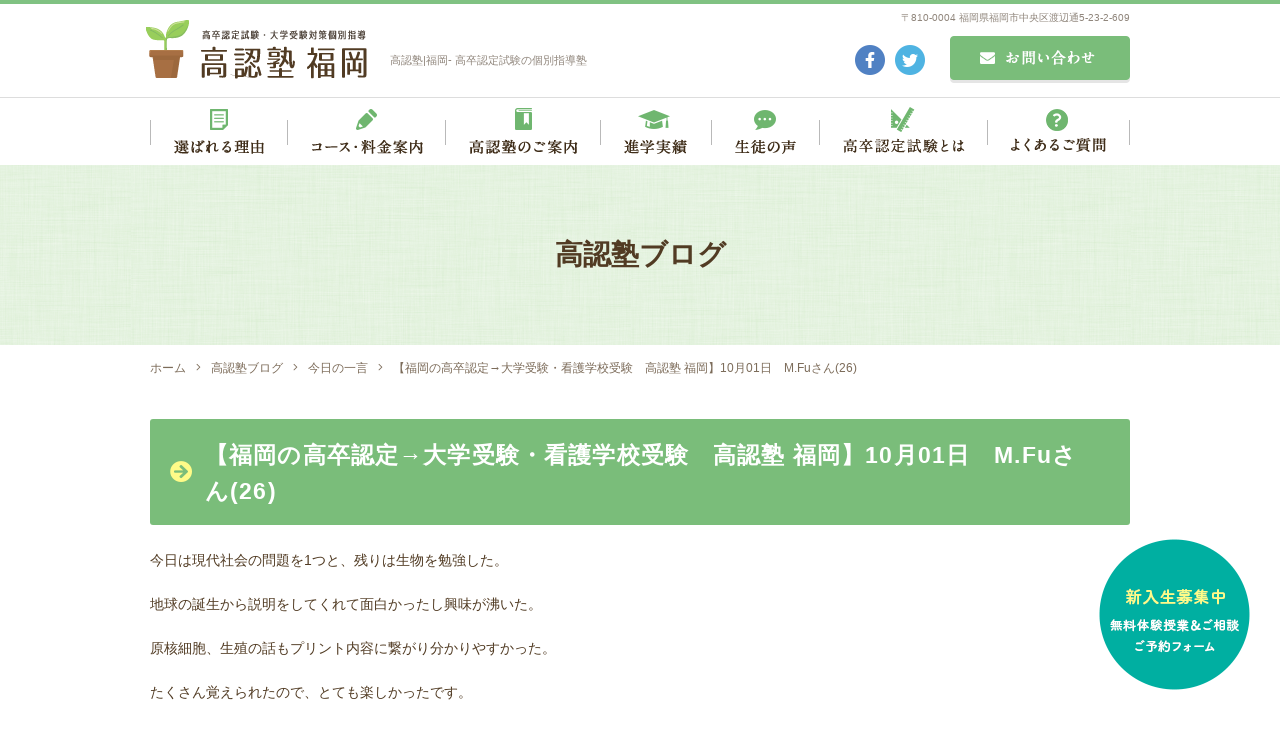

--- FILE ---
content_type: text/html; charset=UTF-8
request_url: https://www.kounin-jyuku.com/blog/3621/
body_size: 7352
content:
<!DOCTYPE html>
<html lang="ja">
<head>
<meta charset="utf-8">
<!--[if IE]><meta http-equiv="X-UA-Compatible" content="IE=edge"><![endif]-->
<meta name="viewport" content="width=1020,minimum-scale=0,maximum-scale=10" />

<link rel="stylesheet" href="/shared/css/common/reset.css" />
<link rel="stylesheet" href="/shared/css/pc/style.css" />
<link rel="stylesheet" href="/shared/css/pc/add.css" />
<link rel="stylesheet" href="/shared/lib/fancybox/jquery.fancybox.min.css" />
<link rel="shortcut icon" href="/shared/img/common/favicon.ico" />
<link rel="apple-touch-icon" href="/shared/img/common/webclip.png" />



<!-- This site is optimized with the Yoast WordPress SEO plugin v2.2.1 - https://yoast.com/wordpress/plugins/seo/ -->
<title>【福岡の高卒認定→大学受験・看護学校受験　高認塾 福岡】10月01日　M.Fuさん(26) | 高認塾福岡</title>
<meta name="description" content="今日は現代社会の問題を1つと、残りは生物を勉強した。 地球の誕生から説明をしてくれて面白かったし興味が沸いた。 原核細胞、生殖の話もプリント内容に繋がり分かりやすかった。 たくさん覚えられたので、とても楽しかったです。 &nbsp; 高卒認定&amp;大学受験 高認塾 福岡 https://www.kouni"/>
<meta name="keywords" content="今日の一言,福岡,高卒,認定,試験,塾,指導,個別,大検,高認塾"/>
<link rel="canonical" href="https://www.kounin-jyuku.com/blog/3621" />
<meta property="og:locale" content="ja_JP" />
<meta property="og:type" content="article" />
<meta property="og:title" content="【福岡の高卒認定→大学受験・看護学校受験　高認塾 福岡】10月01日　M.Fuさん(26) | 高認塾福岡" />
<meta property="og:description" content="今日は現代社会の問題を1つと、残りは生物を勉強した。 地球の誕生から説明をしてくれて面白かったし興味が沸いた。 原核細胞、生殖の話もプリント内容に繋がり分かりやすかった。 たくさん覚えられたので、とても楽しかったです。 &nbsp; 高卒認定&amp;大学受験 高認塾 福岡 https://www.kouni" />
<meta property="og:url" content="https://www.kounin-jyuku.com/blog/3621" />
<meta property="og:site_name" content="高認塾福岡" />
<meta property="og:image" content="https://www.kounin-jyuku.com/shared/img/common/ogp.png" />
<meta name="twitter:card" content="summary"/>
<meta name="twitter:description" content="今日は現代社会の問題を1つと、残りは生物を勉強した。 地球の誕生から説明をしてくれて面白かったし興味が沸いた。 原核細胞、生殖の話もプリント内容に繋がり分かりやすかった。 たくさん覚えられたので、とても楽しかったです。 &nbsp; 高卒認定&amp;大学受験 高認塾 福岡 https://www.kouni"/>
<meta name="twitter:title" content="【福岡の高卒認定→大学受験・看護学校受験　高認塾 福岡】10月01日　M.Fuさん(26) | 高認塾福岡"/>
<meta name="twitter:domain" content="高認塾福岡"/>
<meta name="twitter:image:src" content="https://www.kounin-jyuku.com/shared/img/common/ogp.png"/>
<!-- / Yoast WordPress SEO plugin. -->

<link rel='dns-prefetch' href='//s.w.org' />
<link rel='stylesheet' href='https://www.kounin-jyuku.com/cms/wp-content/plugins/contact-form-7/includes/css/styles.css?ver=4.5.1' media='all'>
<script src='https://www.kounin-jyuku.com/cms/wp-includes/js/jquery/jquery.js?ver=1.12.4'></script>
<script src='https://www.kounin-jyuku.com/cms/wp-includes/js/jquery/jquery-migrate.min.js?ver=1.4.1'></script>
<!-- Global site tag (gtag.js) - Google Analytics -->
<script async src="https://www.googletagmanager.com/gtag/js?id=UA-203929440-2"></script>
<script>
  window.dataLayer = window.dataLayer || [];
  function gtag(){dataLayer.push(arguments);}
  gtag('js', new Date());

  gtag('config', 'UA-203929440-2');
  gtag('config', 'G-GMTVL993G4');
</script>
</head>

<body class="blog-template-default single single-blog postid-3621 tmpl-type-blog pc">
		<div id="fb-root"></div>
		<script>(function(d, s, id) {
			var js, fjs = d.getElementsByTagName(s)[0];
			if (d.getElementById(id)) return;
			js = d.createElement(s); js.id = id;
			js.src = 'https://connect.facebook.net/ja_JP/sdk.js#xfbml=1&version=v2.12&appId=2117099095176426&autoLogAppEvents=1';
			fjs.parentNode.insertBefore(js, fjs);
		}(document, 'script', 'facebook-jssdk'));</script>
<div id="l-container" class="l-container"><div class="l-container_inner">

<header class="l-header">
	<div class="l-header_inner clearfix">
		<div class="header_detail clearfix">
			<p class="header_logo"><a href="/"><img src="/shared/img/pc/header_logo.png" alt="高認塾福岡" /></a></p>

							<div class="header_description">高認塾|福岡- 高卒認定試験の個別指導塾</div>
			
			<p class="header_address">〒810-0004 福岡県福岡市中央区渡辺通5-23-2-609</p>

			<div class="header_mail">
				<a href="/contact/"><img src="/shared/img/pc/header_contact.png" alt="お問い合わせ" /></a>
			</div>

			<div class="header_sns">
				<ul class="header_sns_list clearfix">
					<li class="header_sns_list_item"><a href="https://www.facebook.com/%E9%AB%98%E8%AA%8D%E5%A1%BE-%E7%A6%8F%E5%B2%A1-645072838845941/"><img src="/shared/img/pc/header_sns_list_item01.png" alt="Facebook" /></a></li>
					<li class="header_sns_list_item"><a href="https://twitter.com/kounin_jyuku/"><img src="/shared/img/pc/header_sns_list_item02.png" alt="Twitter" /></a></li>
				</ul>
			</div>
		</div>

		<nav class="header_nav">
			<ul class="header_nav_list clearfix">
				<li class="header_nav_list_item"><a href="/feature/"><img src="/shared/img/pc/header_nav_list_item01.png" alt="選ばれる理由" /></a></li>
				<li class="header_nav_list_item"><a href="/course/"><img src="/shared/img/pc/header_nav_list_item02.png" alt="コース・料金案内" /></a></li>
				<li class="header_nav_list_item"><a href="/about/"><img src="/shared/img/pc/header_nav_list_item03.png" alt="高認塾のご案内" /></a></li>
				<li class="header_nav_list_item"><a href="/result/"><img src="/shared/img/pc/header_nav_list_item04.png" alt="進学実績" /></a></li>
				<li class="header_nav_list_item"><a href="/voice/"><img src="/shared/img/pc/header_nav_list_item05.png" alt="生徒の声" /></a></li>
				<li class="header_nav_list_item"><a href="/kounin/"><img src="/shared/img/pc/header_nav_list_item06.png" alt="高卒認定試験とは" /></a></li>
				<li class="header_nav_list_item"><a href="/faq/"><img src="/shared/img/pc/header_nav_list_item07.png" alt="よくあるご質問" /></a></li>
			</ul>
		</nav>
	</div>
</header>
<!-- /.l-header -->

	<div class="l-page_header">
	<div class="l-page_header_inner">

		<div class="page_ttl_group">
			
			<div class="page_ttl">高認塾ブログ</div>		</div>

		
	</div>
</div>

<div class="bread_wrap"><ul class="bread clearfix" itemprop="breadcrumb"><li class="bread_item -home"><a href="https://www.kounin-jyuku.com/" itemprop="url"><span itemprop="title">ホーム</span></a></li><li class="bread_item"><a href="https://www.kounin-jyuku.com/blog/" itemprop="url"><span itemprop="title">高認塾ブログ</span></a></li><li class="bread_item"><a href="https://www.kounin-jyuku.com/blog/blog_category/daily/" itemprop="url"><span itemprop="title">今日の一言</span></a></li><li class="bread_item"><span itemprop="title">【福岡の高卒認定→大学受験・看護学校受験　高認塾 福岡】10月01日　M.Fuさん(26)</span></li></ul></div>
<div class="l-content"><div class="l-content_inner clearfix">
	<main class="l-main"><div class="l-main_inner">			<article id="entry_3621" class="entry">
			<div class="entry_body clearfix">
				<h1 class="entry_ttl">【福岡の高卒認定→大学受験・看護学校受験　高認塾 福岡】10月01日　M.Fuさん(26)</h1>
				
				<p>今日は現代社会の問題を1つと、残りは生物を勉強した。</p>
<p>地球の誕生から説明をしてくれて面白かったし興味が沸いた。</p>
<p>原核細胞、生殖の話もプリント内容に繋がり分かりやすかった。</p>
<p>たくさん覚えられたので、とても楽しかったです。</p>
<p><img class="alignnone size-medium wp-image-9230" src="https://www.kounin-jyuku.com/cms/wp-content/uploads/old/2020/10/20201001-300x225.jpg" alt="" width="300" height="225" /></p>
<p>&nbsp;</p>
<p>高卒認定&amp;大学受験</p>
<p>高認塾 福岡<br />
 <a href="https://www.kounin-jyuku.com/" target="_blank" rel="noopener noreferrer">https://www.kounin-jyuku.com/ </a> <br />
 <a href="http://kounin-jyuku-kango.com/" target="_blank" rel="noopener noreferrer">http://www.kounin-jyuku-kango.com/ </a></p>
<p><a href="https://twitter.com/kounin_jyuku" target="_blank" rel="noopener noreferrer">@kounin_jyuku</a><br />
 092-711-0002</p>
<p>info@kounin-jyuku.com</p>			</div>

			<div class="entry_meta clearfix">
	<div class="entry_meta_detail">
				<time class="entry_meta_date" datetime="2020-10-01">2020/10/01 23:51</time><a href="https://www.kounin-jyuku.com/blog/blog_category/daily/" class="entry_meta_cat">今日の一言</a>	</div>

			<div class="entry_share">
			<ul class="entry_share_list clearfix">
				<li class="entry_share_list_item -facebook"><div class="fb-like" data-href="https://www.kounin-jyuku.com/blog/3621" data-layout="button" data-action="like" data-size="small" data-show-faces="false" data-share="true"></div></li><!-- .facebook -->
				<li class="entry_share_list_item -twitter"><a href="https://twitter.com/share?ref_src=twsrc%5Etfw" class="twitter-share-button" data-url="https://www.kounin-jyuku.com/blog/3621" data-lang="ja" data-show-count="false">Tweet</a></li><!-- .twitter -->
				<li class="entry_share_list_item -hatena"><a href="http://b.hatena.ne.jp/entry/https://www.kounin-jyuku.com/blog/3621" class="hatena-bookmark-button" data-hatena-bookmark-title="【福岡の高卒認定→大学受験・看護学校受験　高認塾 福岡】10月01日　M.Fuさん(26)" data-hatena-bookmark-layout="simple" title="このエントリーをはてなブックマークに追加"><img src="//b.st-hatena.com/images/entry-button/button-only.gif" alt="このエントリーをはてなブックマークに追加" width="20" height="20" style="border: none;" /></a></li><!-- .hatena -->
				<li class="entry_share_list_item -line"><div class="line-it-button" style="display: none;" data-lang="ja" data-type="share-a" data-url="https://www.kounin-jyuku.com/blog/3621"></div></li><!-- .line -->
			</ul>
		</div></div>		</article>
		<!-- / .entry -->
	
		<div class="single_pager clearfix">
					<a class="single_pager_item -prev" href="https://www.kounin-jyuku.com/blog/3622">« 前の記事へ</a>
							<a class="single_pager_item -next" href="https://www.kounin-jyuku.com/blog/3619">次の記事へ »</a>
			</div>
	<!-- /.single_pager -->
</div></main><!-- l-main -->

<div class="l-sidebar">
	<div class="l-sidebar_inner">
		
	<div class="side_blog">
		<div class="side_blog_inner clearfix">

			<nav class="side_nav -recent">
				<h4 class="side_nav_ttl">RECENT POSTS</h4>
								<div class="side_nav_inner">
					<div class="side_nav_scroll" data-simplebar data-simplebar-auto-hide="false">
						<ul class="side_nav_list">
															<li><a href="https://www.kounin-jyuku.com/blog/6819">塾に入って勉強が楽しくなりました！【12月29日】T.Sくん(18)　</a></li>
															<li><a href="https://www.kounin-jyuku.com/blog/6811">福岡私設病院協会看護専門学校・一般／社会人二期、合格！</a></li>
															<li><a href="https://www.kounin-jyuku.com/blog/6802">高卒認定試験、合格の連絡！</a></li>
															<li><a href="https://www.kounin-jyuku.com/blog/6816">福岡工業大学・総合型選抜、合格！</a></li>
															<li><a href="https://www.kounin-jyuku.com/blog/6780">筑紫看護高等専修学校、合格！</a></li>
													</ul>
					</div>
				</div>
			</nav>

			<div class="side_nav -cat">
				<h4 class="side_nav_ttl">BLOG CATEGORY</h4>
								<div class="side_nav_inner">
																<div class="side_nav_scroll" data-simplebar data-simplebar-auto-hide="false">
							<ul class="side_nav_list">
									<li class="cat-item cat-item-3"><a href="https://www.kounin-jyuku.com/blog/blog_category/daily/" >今日の一言</a>
</li>
	<li class="cat-item cat-item-5"><a href="https://www.kounin-jyuku.com/blog/blog_category/news/" >お知らせ</a>
</li>
	<li class="cat-item cat-item-15"><a href="https://www.kounin-jyuku.com/blog/blog_category/others/" >その他</a>
</li>
							</ul>
						</div>
									</div>
			</div>

			<div class="side_nav -archive">
				<h4 class="side_nav_ttl">MONTHLY ARCHIVE</h4>
								<div class="side_nav_inner">
																<div class="side_nav_scroll" data-simplebar data-simplebar-auto-hide="false">
							<ul class="side_nav_list">
									<li><a href='https://www.kounin-jyuku.com/blog/date/2025/12/'>2025年12月</a></li>
	<li><a href='https://www.kounin-jyuku.com/blog/date/2025/11/'>2025年11月</a></li>
	<li><a href='https://www.kounin-jyuku.com/blog/date/2025/10/'>2025年10月</a></li>
	<li><a href='https://www.kounin-jyuku.com/blog/date/2025/09/'>2025年9月</a></li>
	<li><a href='https://www.kounin-jyuku.com/blog/date/2025/08/'>2025年8月</a></li>
	<li><a href='https://www.kounin-jyuku.com/blog/date/2025/07/'>2025年7月</a></li>
	<li><a href='https://www.kounin-jyuku.com/blog/date/2025/05/'>2025年5月</a></li>
	<li><a href='https://www.kounin-jyuku.com/blog/date/2025/04/'>2025年4月</a></li>
	<li><a href='https://www.kounin-jyuku.com/blog/date/2025/03/'>2025年3月</a></li>
	<li><a href='https://www.kounin-jyuku.com/blog/date/2025/02/'>2025年2月</a></li>
	<li><a href='https://www.kounin-jyuku.com/blog/date/2024/12/'>2024年12月</a></li>
	<li><a href='https://www.kounin-jyuku.com/blog/date/2024/11/'>2024年11月</a></li>
	<li><a href='https://www.kounin-jyuku.com/blog/date/2024/10/'>2024年10月</a></li>
	<li><a href='https://www.kounin-jyuku.com/blog/date/2024/09/'>2024年9月</a></li>
	<li><a href='https://www.kounin-jyuku.com/blog/date/2024/08/'>2024年8月</a></li>
	<li><a href='https://www.kounin-jyuku.com/blog/date/2024/07/'>2024年7月</a></li>
	<li><a href='https://www.kounin-jyuku.com/blog/date/2024/06/'>2024年6月</a></li>
	<li><a href='https://www.kounin-jyuku.com/blog/date/2024/05/'>2024年5月</a></li>
	<li><a href='https://www.kounin-jyuku.com/blog/date/2024/04/'>2024年4月</a></li>
	<li><a href='https://www.kounin-jyuku.com/blog/date/2024/02/'>2024年2月</a></li>
	<li><a href='https://www.kounin-jyuku.com/blog/date/2023/12/'>2023年12月</a></li>
	<li><a href='https://www.kounin-jyuku.com/blog/date/2023/11/'>2023年11月</a></li>
	<li><a href='https://www.kounin-jyuku.com/blog/date/2023/10/'>2023年10月</a></li>
	<li><a href='https://www.kounin-jyuku.com/blog/date/2023/08/'>2023年8月</a></li>
	<li><a href='https://www.kounin-jyuku.com/blog/date/2023/07/'>2023年7月</a></li>
	<li><a href='https://www.kounin-jyuku.com/blog/date/2023/06/'>2023年6月</a></li>
	<li><a href='https://www.kounin-jyuku.com/blog/date/2023/05/'>2023年5月</a></li>
	<li><a href='https://www.kounin-jyuku.com/blog/date/2023/04/'>2023年4月</a></li>
	<li><a href='https://www.kounin-jyuku.com/blog/date/2023/03/'>2023年3月</a></li>
	<li><a href='https://www.kounin-jyuku.com/blog/date/2023/02/'>2023年2月</a></li>
	<li><a href='https://www.kounin-jyuku.com/blog/date/2023/01/'>2023年1月</a></li>
	<li><a href='https://www.kounin-jyuku.com/blog/date/2022/12/'>2022年12月</a></li>
	<li><a href='https://www.kounin-jyuku.com/blog/date/2022/11/'>2022年11月</a></li>
	<li><a href='https://www.kounin-jyuku.com/blog/date/2022/10/'>2022年10月</a></li>
	<li><a href='https://www.kounin-jyuku.com/blog/date/2022/09/'>2022年9月</a></li>
	<li><a href='https://www.kounin-jyuku.com/blog/date/2022/08/'>2022年8月</a></li>
	<li><a href='https://www.kounin-jyuku.com/blog/date/2022/07/'>2022年7月</a></li>
	<li><a href='https://www.kounin-jyuku.com/blog/date/2022/06/'>2022年6月</a></li>
	<li><a href='https://www.kounin-jyuku.com/blog/date/2022/05/'>2022年5月</a></li>
	<li><a href='https://www.kounin-jyuku.com/blog/date/2022/04/'>2022年4月</a></li>
	<li><a href='https://www.kounin-jyuku.com/blog/date/2022/03/'>2022年3月</a></li>
	<li><a href='https://www.kounin-jyuku.com/blog/date/2022/02/'>2022年2月</a></li>
	<li><a href='https://www.kounin-jyuku.com/blog/date/2022/01/'>2022年1月</a></li>
	<li><a href='https://www.kounin-jyuku.com/blog/date/2021/12/'>2021年12月</a></li>
	<li><a href='https://www.kounin-jyuku.com/blog/date/2021/11/'>2021年11月</a></li>
	<li><a href='https://www.kounin-jyuku.com/blog/date/2021/09/'>2021年9月</a></li>
	<li><a href='https://www.kounin-jyuku.com/blog/date/2021/08/'>2021年8月</a></li>
	<li><a href='https://www.kounin-jyuku.com/blog/date/2021/06/'>2021年6月</a></li>
	<li><a href='https://www.kounin-jyuku.com/blog/date/2021/05/'>2021年5月</a></li>
	<li><a href='https://www.kounin-jyuku.com/blog/date/2021/04/'>2021年4月</a></li>
	<li><a href='https://www.kounin-jyuku.com/blog/date/2021/03/'>2021年3月</a></li>
	<li><a href='https://www.kounin-jyuku.com/blog/date/2021/02/'>2021年2月</a></li>
	<li><a href='https://www.kounin-jyuku.com/blog/date/2021/01/'>2021年1月</a></li>
	<li><a href='https://www.kounin-jyuku.com/blog/date/2020/12/'>2020年12月</a></li>
	<li><a href='https://www.kounin-jyuku.com/blog/date/2020/11/'>2020年11月</a></li>
	<li><a href='https://www.kounin-jyuku.com/blog/date/2020/10/'>2020年10月</a></li>
	<li><a href='https://www.kounin-jyuku.com/blog/date/2020/09/'>2020年9月</a></li>
	<li><a href='https://www.kounin-jyuku.com/blog/date/2020/08/'>2020年8月</a></li>
	<li><a href='https://www.kounin-jyuku.com/blog/date/2020/07/'>2020年7月</a></li>
	<li><a href='https://www.kounin-jyuku.com/blog/date/2020/06/'>2020年6月</a></li>
	<li><a href='https://www.kounin-jyuku.com/blog/date/2020/05/'>2020年5月</a></li>
	<li><a href='https://www.kounin-jyuku.com/blog/date/2020/04/'>2020年4月</a></li>
	<li><a href='https://www.kounin-jyuku.com/blog/date/2020/03/'>2020年3月</a></li>
	<li><a href='https://www.kounin-jyuku.com/blog/date/2020/02/'>2020年2月</a></li>
	<li><a href='https://www.kounin-jyuku.com/blog/date/2020/01/'>2020年1月</a></li>
	<li><a href='https://www.kounin-jyuku.com/blog/date/2019/12/'>2019年12月</a></li>
	<li><a href='https://www.kounin-jyuku.com/blog/date/2019/11/'>2019年11月</a></li>
	<li><a href='https://www.kounin-jyuku.com/blog/date/2019/10/'>2019年10月</a></li>
	<li><a href='https://www.kounin-jyuku.com/blog/date/2019/09/'>2019年9月</a></li>
	<li><a href='https://www.kounin-jyuku.com/blog/date/2019/08/'>2019年8月</a></li>
	<li><a href='https://www.kounin-jyuku.com/blog/date/2019/07/'>2019年7月</a></li>
	<li><a href='https://www.kounin-jyuku.com/blog/date/2019/06/'>2019年6月</a></li>
	<li><a href='https://www.kounin-jyuku.com/blog/date/2019/05/'>2019年5月</a></li>
	<li><a href='https://www.kounin-jyuku.com/blog/date/2019/04/'>2019年4月</a></li>
	<li><a href='https://www.kounin-jyuku.com/blog/date/2019/03/'>2019年3月</a></li>
	<li><a href='https://www.kounin-jyuku.com/blog/date/2019/02/'>2019年2月</a></li>
	<li><a href='https://www.kounin-jyuku.com/blog/date/2019/01/'>2019年1月</a></li>
	<li><a href='https://www.kounin-jyuku.com/blog/date/2018/12/'>2018年12月</a></li>
	<li><a href='https://www.kounin-jyuku.com/blog/date/2018/11/'>2018年11月</a></li>
	<li><a href='https://www.kounin-jyuku.com/blog/date/2018/10/'>2018年10月</a></li>
	<li><a href='https://www.kounin-jyuku.com/blog/date/2018/09/'>2018年9月</a></li>
	<li><a href='https://www.kounin-jyuku.com/blog/date/2018/08/'>2018年8月</a></li>
	<li><a href='https://www.kounin-jyuku.com/blog/date/2018/06/'>2018年6月</a></li>
	<li><a href='https://www.kounin-jyuku.com/blog/date/2018/05/'>2018年5月</a></li>
	<li><a href='https://www.kounin-jyuku.com/blog/date/2018/04/'>2018年4月</a></li>
	<li><a href='https://www.kounin-jyuku.com/blog/date/2018/03/'>2018年3月</a></li>
	<li><a href='https://www.kounin-jyuku.com/blog/date/2018/02/'>2018年2月</a></li>
	<li><a href='https://www.kounin-jyuku.com/blog/date/2018/01/'>2018年1月</a></li>
	<li><a href='https://www.kounin-jyuku.com/blog/date/2017/12/'>2017年12月</a></li>
	<li><a href='https://www.kounin-jyuku.com/blog/date/2017/11/'>2017年11月</a></li>
	<li><a href='https://www.kounin-jyuku.com/blog/date/2017/10/'>2017年10月</a></li>
	<li><a href='https://www.kounin-jyuku.com/blog/date/2017/09/'>2017年9月</a></li>
	<li><a href='https://www.kounin-jyuku.com/blog/date/2017/08/'>2017年8月</a></li>
	<li><a href='https://www.kounin-jyuku.com/blog/date/2017/07/'>2017年7月</a></li>
	<li><a href='https://www.kounin-jyuku.com/blog/date/2017/06/'>2017年6月</a></li>
	<li><a href='https://www.kounin-jyuku.com/blog/date/2017/05/'>2017年5月</a></li>
	<li><a href='https://www.kounin-jyuku.com/blog/date/2017/04/'>2017年4月</a></li>
	<li><a href='https://www.kounin-jyuku.com/blog/date/2017/03/'>2017年3月</a></li>
	<li><a href='https://www.kounin-jyuku.com/blog/date/2017/02/'>2017年2月</a></li>
	<li><a href='https://www.kounin-jyuku.com/blog/date/2017/01/'>2017年1月</a></li>
	<li><a href='https://www.kounin-jyuku.com/blog/date/2016/12/'>2016年12月</a></li>
	<li><a href='https://www.kounin-jyuku.com/blog/date/2016/11/'>2016年11月</a></li>
	<li><a href='https://www.kounin-jyuku.com/blog/date/2016/10/'>2016年10月</a></li>
	<li><a href='https://www.kounin-jyuku.com/blog/date/2016/09/'>2016年9月</a></li>
	<li><a href='https://www.kounin-jyuku.com/blog/date/2016/08/'>2016年8月</a></li>
	<li><a href='https://www.kounin-jyuku.com/blog/date/2016/07/'>2016年7月</a></li>
	<li><a href='https://www.kounin-jyuku.com/blog/date/2016/06/'>2016年6月</a></li>
	<li><a href='https://www.kounin-jyuku.com/blog/date/2016/05/'>2016年5月</a></li>
	<li><a href='https://www.kounin-jyuku.com/blog/date/2016/04/'>2016年4月</a></li>
	<li><a href='https://www.kounin-jyuku.com/blog/date/2016/03/'>2016年3月</a></li>
	<li><a href='https://www.kounin-jyuku.com/blog/date/2016/02/'>2016年2月</a></li>
	<li><a href='https://www.kounin-jyuku.com/blog/date/2016/01/'>2016年1月</a></li>
	<li><a href='https://www.kounin-jyuku.com/blog/date/2015/12/'>2015年12月</a></li>
	<li><a href='https://www.kounin-jyuku.com/blog/date/2015/11/'>2015年11月</a></li>
	<li><a href='https://www.kounin-jyuku.com/blog/date/2015/10/'>2015年10月</a></li>
	<li><a href='https://www.kounin-jyuku.com/blog/date/2015/09/'>2015年9月</a></li>
	<li><a href='https://www.kounin-jyuku.com/blog/date/2015/08/'>2015年8月</a></li>
	<li><a href='https://www.kounin-jyuku.com/blog/date/2015/07/'>2015年7月</a></li>
	<li><a href='https://www.kounin-jyuku.com/blog/date/2015/06/'>2015年6月</a></li>
	<li><a href='https://www.kounin-jyuku.com/blog/date/2015/05/'>2015年5月</a></li>
	<li><a href='https://www.kounin-jyuku.com/blog/date/2015/04/'>2015年4月</a></li>
	<li><a href='https://www.kounin-jyuku.com/blog/date/2015/03/'>2015年3月</a></li>
	<li><a href='https://www.kounin-jyuku.com/blog/date/2015/02/'>2015年2月</a></li>
	<li><a href='https://www.kounin-jyuku.com/blog/date/2015/01/'>2015年1月</a></li>
	<li><a href='https://www.kounin-jyuku.com/blog/date/2014/12/'>2014年12月</a></li>
	<li><a href='https://www.kounin-jyuku.com/blog/date/2014/11/'>2014年11月</a></li>
	<li><a href='https://www.kounin-jyuku.com/blog/date/2014/10/'>2014年10月</a></li>
	<li><a href='https://www.kounin-jyuku.com/blog/date/2014/09/'>2014年9月</a></li>
	<li><a href='https://www.kounin-jyuku.com/blog/date/2014/08/'>2014年8月</a></li>
	<li><a href='https://www.kounin-jyuku.com/blog/date/2014/07/'>2014年7月</a></li>
	<li><a href='https://www.kounin-jyuku.com/blog/date/2014/06/'>2014年6月</a></li>
	<li><a href='https://www.kounin-jyuku.com/blog/date/2014/05/'>2014年5月</a></li>
	<li><a href='https://www.kounin-jyuku.com/blog/date/2014/04/'>2014年4月</a></li>
	<li><a href='https://www.kounin-jyuku.com/blog/date/2014/03/'>2014年3月</a></li>
	<li><a href='https://www.kounin-jyuku.com/blog/date/2014/02/'>2014年2月</a></li>
	<li><a href='https://www.kounin-jyuku.com/blog/date/2014/01/'>2014年1月</a></li>
	<li><a href='https://www.kounin-jyuku.com/blog/date/2013/12/'>2013年12月</a></li>
	<li><a href='https://www.kounin-jyuku.com/blog/date/2013/11/'>2013年11月</a></li>
	<li><a href='https://www.kounin-jyuku.com/blog/date/2013/10/'>2013年10月</a></li>
	<li><a href='https://www.kounin-jyuku.com/blog/date/2013/09/'>2013年9月</a></li>
	<li><a href='https://www.kounin-jyuku.com/blog/date/2013/08/'>2013年8月</a></li>
	<li><a href='https://www.kounin-jyuku.com/blog/date/2013/07/'>2013年7月</a></li>
	<li><a href='https://www.kounin-jyuku.com/blog/date/2013/06/'>2013年6月</a></li>
	<li><a href='https://www.kounin-jyuku.com/blog/date/2013/05/'>2013年5月</a></li>
	<li><a href='https://www.kounin-jyuku.com/blog/date/2013/04/'>2013年4月</a></li>
	<li><a href='https://www.kounin-jyuku.com/blog/date/2013/03/'>2013年3月</a></li>
	<li><a href='https://www.kounin-jyuku.com/blog/date/2013/02/'>2013年2月</a></li>
	<li><a href='https://www.kounin-jyuku.com/blog/date/2013/01/'>2013年1月</a></li>
	<li><a href='https://www.kounin-jyuku.com/blog/date/2012/12/'>2012年12月</a></li>
	<li><a href='https://www.kounin-jyuku.com/blog/date/2012/11/'>2012年11月</a></li>
	<li><a href='https://www.kounin-jyuku.com/blog/date/2012/10/'>2012年10月</a></li>
	<li><a href='https://www.kounin-jyuku.com/blog/date/2012/09/'>2012年9月</a></li>
	<li><a href='https://www.kounin-jyuku.com/blog/date/2012/08/'>2012年8月</a></li>
	<li><a href='https://www.kounin-jyuku.com/blog/date/2012/07/'>2012年7月</a></li>
	<li><a href='https://www.kounin-jyuku.com/blog/date/2012/06/'>2012年6月</a></li>
	<li><a href='https://www.kounin-jyuku.com/blog/date/2012/05/'>2012年5月</a></li>
	<li><a href='https://www.kounin-jyuku.com/blog/date/2012/04/'>2012年4月</a></li>
	<li><a href='https://www.kounin-jyuku.com/blog/date/2012/03/'>2012年3月</a></li>
	<li><a href='https://www.kounin-jyuku.com/blog/date/2012/02/'>2012年2月</a></li>
	<li><a href='https://www.kounin-jyuku.com/blog/date/2012/01/'>2012年1月</a></li>
	<li><a href='https://www.kounin-jyuku.com/blog/date/2011/12/'>2011年12月</a></li>
	<li><a href='https://www.kounin-jyuku.com/blog/date/2011/11/'>2011年11月</a></li>
	<li><a href='https://www.kounin-jyuku.com/blog/date/2011/10/'>2011年10月</a></li>
	<li><a href='https://www.kounin-jyuku.com/blog/date/2011/09/'>2011年9月</a></li>
	<li><a href='https://www.kounin-jyuku.com/blog/date/2011/08/'>2011年8月</a></li>
	<li><a href='https://www.kounin-jyuku.com/blog/date/2011/07/'>2011年7月</a></li>
	<li><a href='https://www.kounin-jyuku.com/blog/date/2011/06/'>2011年6月</a></li>
	<li><a href='https://www.kounin-jyuku.com/blog/date/2011/05/'>2011年5月</a></li>
	<li><a href='https://www.kounin-jyuku.com/blog/date/2011/04/'>2011年4月</a></li>
	<li><a href='https://www.kounin-jyuku.com/blog/date/2011/03/'>2011年3月</a></li>
	<li><a href='https://www.kounin-jyuku.com/blog/date/2011/02/'>2011年2月</a></li>
	<li><a href='https://www.kounin-jyuku.com/blog/date/2011/01/'>2011年1月</a></li>
	<li><a href='https://www.kounin-jyuku.com/blog/date/2010/12/'>2010年12月</a></li>
	<li><a href='https://www.kounin-jyuku.com/blog/date/2010/11/'>2010年11月</a></li>
	<li><a href='https://www.kounin-jyuku.com/blog/date/2010/10/'>2010年10月</a></li>
	<li><a href='https://www.kounin-jyuku.com/blog/date/2010/09/'>2010年9月</a></li>
	<li><a href='https://www.kounin-jyuku.com/blog/date/2010/08/'>2010年8月</a></li>
	<li><a href='https://www.kounin-jyuku.com/blog/date/2010/07/'>2010年7月</a></li>
	<li><a href='https://www.kounin-jyuku.com/blog/date/2010/06/'>2010年6月</a></li>
	<li><a href='https://www.kounin-jyuku.com/blog/date/2010/05/'>2010年5月</a></li>
	<li><a href='https://www.kounin-jyuku.com/blog/date/2010/04/'>2010年4月</a></li>
	<li><a href='https://www.kounin-jyuku.com/blog/date/2010/03/'>2010年3月</a></li>
	<li><a href='https://www.kounin-jyuku.com/blog/date/2010/02/'>2010年2月</a></li>
							</ul>
						</div>
									</div>
			</div>

		</div>
	</div>
	</div>
</div>
<!-- /.l-sidebar -->
</div></div><!-- /.l-content -->

<footer class="l-footer">
	<div class="l-footer_inner clearfix">

		<div class="site_btn">
			<a href="https://www.itsuaki.com/yoyaku/webreserve/menusel?str_id=3185&stf_id=0"><img src="/shared/img/pc/site_btn.png" alt="新入生募集中 無料体験授業＆ご相談ご予約フォーム" /></a>
		</div>

		<div class="footer_map">
			<iframe src="https://www.google.com/maps/embed?pb=!1m18!1m12!1m3!1d3323.675372305451!2d130.40020431520284!3d33.58777698073487!2m3!1f0!2f0!3f0!3m2!1i1024!2i768!4f13.1!3m3!1m2!1s0x354191906ecfe619%3A0xded3d0a94cd10701!2z6auY6KqN5aG-56aP5bKh!5e0!3m2!1sja!2sjp!4v1625733084679!5m2!1sja!2sjp" width="600" height="450" style="border:0;" allowfullscreen="" loading="lazy"></iframe>
		</div>

		<div class="footer_banner">
			<div class="footer_banner_inner">
				<ul class="footer_banner_list clearfix">
					<li class="footer_banner_list_item"><a href="/kounin-cost/"><img src="/shared/img/pc/footer_banner_list_item01.png" alt="高卒認定試験にかかる費用" /></a></li>
					<li class="footer_banner_list_item"><a href="/study-method/"><img src="/shared/img/pc/footer_banner_list_item02.png" alt="どうやって勉強する?" /></a></li>
					<li class="footer_banner_list_item"><a href="/after-passing/"><img src="/shared/img/pc/footer_banner_list_item03.png" alt="高認合格後の進路" /></a></li>
					<li class="footer_banner_list_item"><a href="https://kounin-jyuku-kango.com"><img src="/shared/img/pc/footer_banner_list_item04.png" alt="看護受験対策特設サイト" /></a></li>
				</ul>
			</div>
		</div>

		<div class="footer_detail clearfix">
			<div class="footer_about">
				<h4 class="footer_about_logo"><a href="/"><img src="/shared/img/pc/footer_about_logo.png" alt="高認塾福岡" /></a></h4>
				<div class="footer_about_txt clearfix">
					<p>TEL：092-711-0002<br />
 ※授業中につき出れないことがございます。<br />
 営業時間：9:00-23:00(日・祝OK)<br />
 〒810-0004<br />
 福岡県福岡市中央区渡辺通5-23-2-609</p>				</div>
				<div class="footer_about_sns">
					<ul class="footer_about_sns_list clearfix">
						<li class="footer_about_sns_list_item"><a href="https://www.facebook.com/%E9%AB%98%E8%AA%8D%E5%A1%BE-%E7%A6%8F%E5%B2%A1-645072838845941/"><img src="/shared/img/pc/footer_about_sns_list_item01.png" alt="Facebook" /></a></li>
						<li class="footer_about_sns_list_item"><a href="https://twitter.com/kounin_jyuku/"><img src="/shared/img/pc/footer_about_sns_list_item02.png" alt="Twitter" /></a></li>
					</ul>
				</div>
			</div>

			<nav class="footer_nav">
				<ul class="footer_nav_list">
					<li class="footer_nav_list_item"><a href="/feature/">高認塾はゆっくり・しっかりサポート</a></li>
					<li class="footer_nav_list_item"><a href="/course/">コース・料金案内</a></li>
					<li class="footer_nav_list_item"><a href="/about/">高認塾のご案内</a></li>
					<li class="footer_nav_list_item"><a href="/kounin/">高卒認定試験とは</a></li>
					<li class="footer_nav_list_item"><a href="/kounin-cost/">高卒認定試験にかかる費用</a></li>
					<li class="footer_nav_list_item"><a href="/study-method/">どうやって勉強する？</a></li>
					<li class="footer_nav_list_item"><a href="/after-passing/">合格後の進路</a></li>
					<li class="footer_nav_list_item"><a href="/faq/">よくあるご質問</a></li>
					<li class="footer_nav_list_item"><a href="/online/">オンライン個別指導</a></li>
					<li class="footer_nav_list_item"><a href="/access/">アクセス情報</a></li>
					<li class="footer_nav_list_item"><a href="/privacy-policy/">プライバシーポリシー</a></li>
				</ul>
				<ul class="footer_nav_list">
					<li class="footer_nav_list_item"><a href="/blog/">高認塾ブログ</a></li>
					<li class="footer_nav_list_item"><a href="/result/">進学実績</a></li>
					<li class="footer_nav_list_item"><a href="/voice/">在校生・卒業生の声</a></li>
				</ul>
			</nav>
		</div>
		<p class="footer_copyright">Copyright &copy; 2026 高認塾福岡 All Rights Reserved.</p>
	</div>
</footer>
<!-- /.l-footer -->

</div></div><!-- /.l-container -->

<script src="/shared/js/common/ajaxzip3.js"></script>
<script src="/shared/lib/fancybox/jquery.fancybox.min.js"></script>
<script src="/shared/js/common/googlemap.js"></script>
<script src="/shared/js/common/jquery.smoothScroll.js"></script>
<script src="/shared/js/common/jquery.easing.1.3.js"></script>
<script src="/shared/js/common/jquery.matchHeight-min.js"></script>
<script src="/shared/js/common/slick/slick.min.js"></script>
<script src="/shared/js/pc/superfish.min.js"></script>
<script src="/shared/js/pc/simplebar.js"></script>
<script src="/shared/js/common/common.js"></script>
<script src="/shared/js/pc/user.js"></script>
		<script async src="//b.st-hatena.com/js/bookmark_button.js"></script>
		<script async src="https://platform.twitter.com/widgets.js"></script>
		<script src="https://d.line-scdn.net/r/web/social-plugin/js/thirdparty/loader.min.js" async="async" defer="defer"></script><script src='https://www.kounin-jyuku.com/cms/wp-content/plugins/contact-form-7/includes/js/jquery.form.min.js?ver=3.51.0-2014.06.20'></script>
<script type='text/javascript'>
/* <![CDATA[ */
var _wpcf7 = {"loaderUrl":"https:\/\/www.kounin-jyuku.com\/cms\/wp-content\/plugins\/contact-form-7\/images\/ajax-loader.gif","recaptcha":{"messages":{"empty":"\u3042\u306a\u305f\u304c\u30ed\u30dc\u30c3\u30c8\u3067\u306f\u306a\u3044\u3053\u3068\u3092\u8a3c\u660e\u3057\u3066\u304f\u3060\u3055\u3044\u3002"}},"sending":"\u9001\u4fe1\u4e2d ..."};
/* ]]> */
</script>
<script src='https://www.kounin-jyuku.com/cms/wp-content/plugins/contact-form-7/includes/js/scripts.js?ver=4.5.1'></script>
</body>
</html>